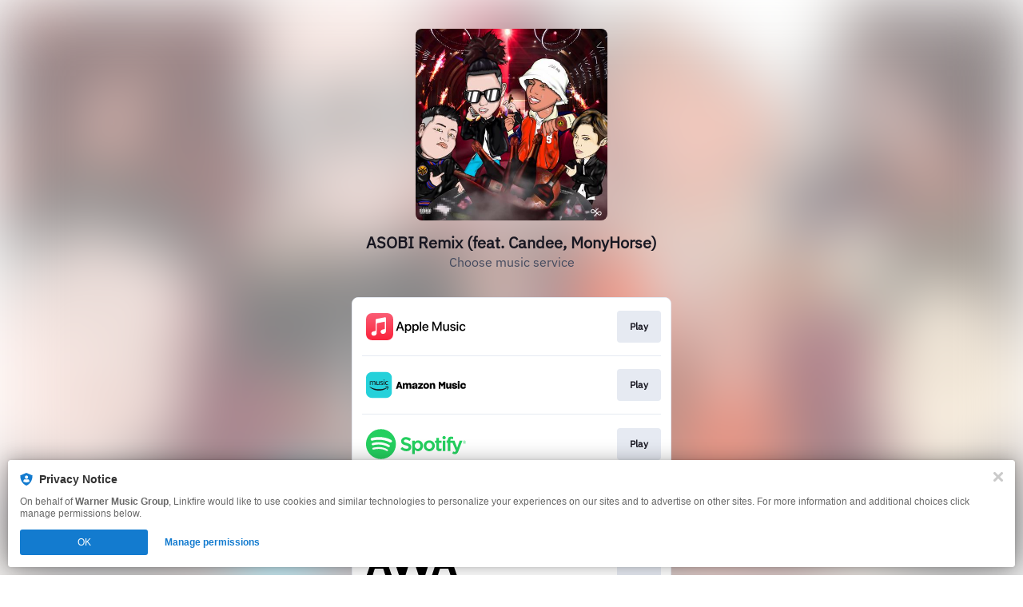

--- FILE ---
content_type: application/x-javascript;charset=utf-8
request_url: https://smetrics.wmg.com/id?d_visid_ver=5.4.0&d_fieldgroup=A&mcorgid=2DED4480533B2D590A490D4C%40AdobeOrg&mid=63424642895154297145925220210354317166&ts=1769445642454
body_size: -42
content:
{"mid":"63424642895154297145925220210354317166"}